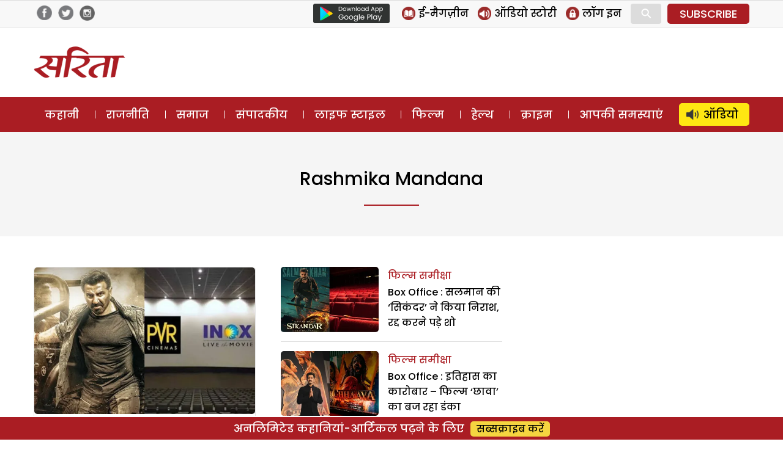

--- FILE ---
content_type: text/html; charset=utf-8
request_url: https://www.google.com/recaptcha/api2/aframe
body_size: 267
content:
<!DOCTYPE HTML><html><head><meta http-equiv="content-type" content="text/html; charset=UTF-8"></head><body><script nonce="8Yl6gDE7u1HCj-9HNyCQsQ">/** Anti-fraud and anti-abuse applications only. See google.com/recaptcha */ try{var clients={'sodar':'https://pagead2.googlesyndication.com/pagead/sodar?'};window.addEventListener("message",function(a){try{if(a.source===window.parent){var b=JSON.parse(a.data);var c=clients[b['id']];if(c){var d=document.createElement('img');d.src=c+b['params']+'&rc='+(localStorage.getItem("rc::a")?sessionStorage.getItem("rc::b"):"");window.document.body.appendChild(d);sessionStorage.setItem("rc::e",parseInt(sessionStorage.getItem("rc::e")||0)+1);localStorage.setItem("rc::h",'1768709445890');}}}catch(b){}});window.parent.postMessage("_grecaptcha_ready", "*");}catch(b){}</script></body></html>